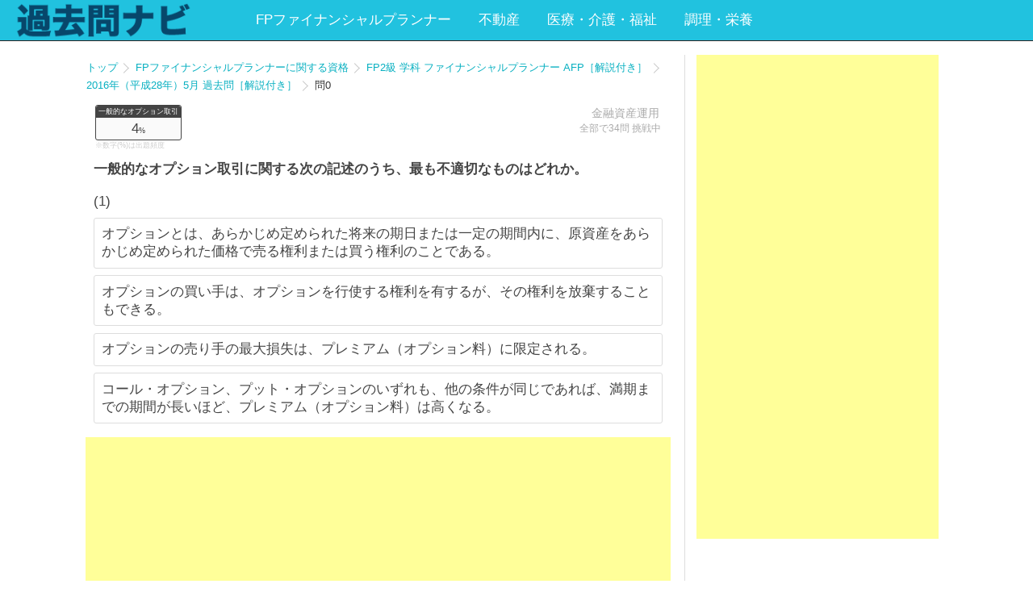

--- FILE ---
content_type: text/html; charset=UTF-8
request_url: https://kakomonnavi.com/detail.php?seq=2648
body_size: 19828
content:
<!DOCTYPE html>
<html lang="ja">
<head>
			<!-- imobile_Adx ヘッダー用_<head>のすぐ下に設置してください -->
		<script async src="https://securepubads.g.doubleclick.net/tag/js/gpt.js"></script>
		<script>
		  window.googletag = window.googletag || {cmd: []};
		  googletag.cmd.push(function() {
		    googletag.defineSlot('/9176203,22574161802/1710932', [728, 90], 'div-gpt-ad-1594796464576-0').addService(googletag.pubads());
		    googletag.defineSlot('/9176203,22574161802/1710933', [[336, 280], [300, 250]], 'div-gpt-ad-1594796498947-0').addService(googletag.pubads());
		    googletag.defineSlot('/9176203,22574161802/1710934', [[300, 250], [336, 280]], 'div-gpt-ad-1594796534923-0').addService(googletag.pubads());
		    googletag.defineSlot('/9176203,22574161802/1710945', [300, 600], 'div-gpt-ad-1594796573166-0').addService(googletag.pubads());
		    googletag.pubads().enableSingleRequest();
		    googletag.pubads().collapseEmptyDivs(); //空のdivを閉じる
		    googletag.enableServices();
		  });
		</script>
		<meta charset="UTF-8">
	<meta name="viewport" content="width=device-width">
	<meta name="apple-mobile-web-app-capable" content="yes">
	<link rel="shortcut icon" href="images/favicon.ico">
	<link rel="apple-touch-icon" href="images/apple-touch-icon.png">

	
	
	

	<title>一般的なオプション取引に関する次の記述のうち、最も不適切なものはどれか。</title>

	<meta name="description" content="FP2級 学科 ファイナンシャルプランナー AFP［解説付き］の2016年（平成28年）5月 過去問［解説付き］の問題を無料で試験対策！オプションとは、あらかじめ定められた将来の期日または一定の期間内に、原資産をあらかじめ定められた価格で売る権利または買う権利のことである。 or オプションの買い手は、オプションを行使する権利を有するが、その権利を放棄することもできる。">


	<meta property="og:title" content="一般的なオプション取引に関する次の記述のうち、最も不適切なものはどれか。" />
	<meta property="og:site_name" content="一般的なオプション取引に関する次の記述のうち、最も不適切なものはどれか。" />
	<meta property="og:description" content="FP2級 学科 ファイナンシャルプランナー AFP［解説付き］の2016年（平成28年）5月 過去問［解説付き］の問題を無料で試験対策！オプションとは、あらかじめ定められた将来の期日または一定の期間内に、原資産をあらかじめ定められた価格で売る権利または買う権利のことである。 or オプションの買い手は、オプションを行使する権利を有するが、その権利を放棄することもできる。" />
	<meta property="og:type" content="website" />
	<meta property="og:url" content="https://kakomonnavi.com/" />
	<meta property="og:image" content="https://kakomonnavi.com/images/main_img.png" />
	<meta name="twitter:card" content="summary" />
	<meta name="twitter:title" content="一般的なオプション取引に関する次の記述のうち、最も不適切なものはどれか。" />
	<meta name="twitter:description" content="FP2級 学科 ファイナンシャルプランナー AFP［解説付き］の2016年（平成28年）5月 過去問［解説付き］の問題を無料で試験対策！オプションとは、あらかじめ定められた将来の期日または一定の期間内に、原資産をあらかじめ定められた価格で売る権利または買う権利のことである。 or オプションの買い手は、オプションを行使する権利を有するが、その権利を放棄することもできる。" />
	<meta name="twitter:image" content="https://kakomonnavi.com/images/main_img.png" />
	<meta name="twitter:url" content="https://kakomonnavi.com/" />

	<!--
	<link href='https://fonts.googleapis.com/css?family=Khula:400,600,800' rel='stylesheet' type='text/css'>
	-->
	<script src="https://ajax.googleapis.com/ajax/libs/jquery/2.2.4/jquery.min.js"></script>
	<!--
	<script type="text/javascript" src="js/jquery-2.1.4.min.js"></script>
	-->

	<link rel="preconnect" href="https://fonts.googleapis.com">
	<link rel="preconnect" href="https://fonts.gstatic.com" crossorigin>
	<link href="https://fonts.googleapis.com/css2?family=BIZ+UDPGothic&display=swap" rel="stylesheet">


	<link rel="stylesheet" href="css/style.css">
	<script src="https://kit.fontawesome.com/f7c42c5ee1.js" crossorigin="anonymous"></script>




	<!--
	<script type="text/javascript" src="js/slidebars.js"></script>
	<link rel="stylesheet" href="css/slidebars.css">
	-->
	<script>
	    // (function($) {
	    //     $(document).ready(function() {
	    //         $.slidebars();
	    //     });
	    // }) (jQuery);
	</script>

	<!--google アナリティクス　GA4タグ-->
	<!-- Google tag (gtag.js) -->
	<script async src="https://www.googletagmanager.com/gtag/js?id=G-NRV47MMJQT"></script>
	<script>
	  window.dataLayer = window.dataLayer || [];
	  function gtag(){dataLayer.push(arguments);}
	  gtag('js', new Date());

	  gtag('config', 'G-NRV47MMJQT');
	</script>
	<!--googleオーバーレイ広告-->
	<script async src="//pagead2.googlesyndication.com/pagead/js/adsbygoogle.js"></script>
	<script>
	  (adsbygoogle = window.adsbygoogle || []).push({
	    google_ad_client: "ca-pub-3290839929884365",
	    enable_page_level_ads: true
	  });
	</script>
</head>
<body>

<div id="fb-root"></div>
<script>(function(d, s, id) {
  var js, fjs = d.getElementsByTagName(s)[0];
  if (d.getElementById(id)) return;
  js = d.createElement(s); js.id = id;
  js.src = "//connect.facebook.net/ja_JP/sdk.js#xfbml=1&version=v2.8";
  fjs.parentNode.insertBefore(js, fjs);
}(document, 'script', 'facebook-jssdk'));</script>





<!--
<header id="header"  class="sb-slide">
-->
<header id="header">
	<!--
  <p class="sb-toggle-left sp_toggle">
		　＜
  </p>
  --> 
	<p class="logo"><a href="https://kakomonnavi.com/" title="過去問ナビ"><img src="images/logo.png" alt="過去問ナビ"></a></p>

		<nav id="nav" class="pc_only">
		<ul class="list">
					<li class="category_title"><a href="category.php?id=hoken" title="FPファイナンシャルプランナー">FPファイナンシャルプランナー</a></h4>
			</li>
							<li class="category_title"><a href="category.php?id=hudousan" title="不動産">不動産</a></h4>
			</li>
							<li class="category_title"><a href="category.php?id=kaigo" title="医療・介護・福祉">医療・介護・福祉</a></h4>
			</li>
							<li class="category_title"><a href="category.php?id=food" title="調理・栄養">調理・栄養</a></h4>
			</li>
						</ul>
	</nav>
	</header><div id="container">
<div id="sb-site">
<div id="main_container">
	<article>
	<div id="main" class="page_detail">
			<div class="pankuzu">
				<ul class="list">
					<li><a href="https://kakomonnavi.com/" title="トップ">トップ</a></li>
					<li><a href="https://kakomonnavi.com/category.php?id=hoken" title="FPファイナンシャルプランナーに関する資格">FPファイナンシャルプランナーに関する資格</a></li>
					<li><a href="https://kakomonnavi.com/licence.php?id=fp2_gakka" title="FP2級 学科 ファイナンシャルプランナー AFP［解説付き］">FP2級 学科 ファイナンシャルプランナー AFP［解説付き］</a></li>
					<li><a href="https://kakomonnavi.com/test.php?id=fp2_gakka-2016_5" title="2016年（平成28年）5月 過去問［解説付き］">2016年（平成28年）5月 過去問［解説付き］</a></li>
					<li>問0</li>
				</ul>
			</div>
			<!--上段広告=======================-->
<div class="ad_middle">
			<!-- /9176203/1710932 PC ヘッダービッグバナー -->
		<div id='div-gpt-ad-1594796464576-0'>
		  <script>
		    googletag.cmd.push(function() { googletag.display('div-gpt-ad-1594796464576-0'); });
		  </script>
		</div>
	</div>


			<div class="question_area">
				<div class="question_head">
					<p class="question_all_number">
						全部で34問 挑戦中
					</p>
					<p class="question_chapter">
						金融資産運用					</p>



										<div class="ratio_area">
						
												<ul class="ratio_list">
							<li>
								<p class="name">一般的なオプション取引</p>
								<p class="ratio">
																		<span class="ratio_num low">4</span>%
																	</p>
							</li>
						</ul>
												<p class="ratio_title">※数字(%)は出題頻度</p>
					</div>
									</div>

				<h1 class="question_body" id="question_body">
					<pre>一般的なオプション取引に関する次の記述のうち、最も不適切なものはどれか。</pre>
				</h1>

				<div class="type_boolean">
																																							</div>


				<!--sub_body2に「前問」の表記トリガーがあった場合、前の問題を取得する-->
				
				<div class="answers" id="answers">
					<ul class="answers_list">
													
							
							<li>
								<p class="question_num">(1)</p>
								<ul id="answer_options_list0" class="answer_options_list answer0" data-multi="1" data-answer='3' data-seq='2648'>
																									
																		
																												<li class="long">
											<p class="option wrong long" data-option='1'>
																																																		オプションとは、あらかじめ定められた将来の期日または一定の期間内に、原資産をあらかじめ定められた価格で売る権利または買う権利のことである。																							</p>
																																																							</li>
									
																	
																		
																												<li class="long">
											<p class="option wrong long" data-option='2'>
																																																		オプションの買い手は、オプションを行使する権利を有するが、その権利を放棄することもできる。																							</p>
																																																							</li>
									
																	
																		
																												<li class="long">
											<p class="option correct long" data-option='3'>
																																																		オプションの売り手の最大損失は、プレミアム（オプション料）に限定される。																							</p>
																																																							</li>
									
																	
																		
																												<li class="long">
											<p class="option wrong long" data-option='4'>
																																																		コール・オプション、プット・オプションのいずれも、他の条件が同じであれば、満期までの期間が長いほど、プレミアム（オプション料）は高くなる。																							</p>
																																																							</li>
									
																	
																		
																		
																	
																		
																		
																	
																		
																		
																	
																		
																		
																	
																		
																		
																	
																		
																		
																	
																		
																		
																	
																		
																		
																	
																		
																		
																	
																		
																		
																	
																		
																		
																	
																		
																		
																	
																		
																		
																	
																		
																		
																	
																		
																		
																	
																		
																		
																</ul>
							</li>
																																																																						</ul>
				</div>
				<!--中段広告=======================-->
<div class="ad_middle">
			<div class="">
			<script async src="//pagead2.googlesyndication.com/pagead/js/adsbygoogle.js"></script>
			<!-- kakomonnavi_pc_detail_big -->
			<ins class="adsbygoogle"
			     style="display:block"
			     data-ad-client="ca-pub-3290839929884365"
			     data-ad-slot="4255158531"
			     data-ad-format="link"></ins>
			<script>
			(adsbygoogle = window.adsbygoogle || []).push({});
			</script>
		</div>
	</div>

								
								<div class="comment_area" id="comment_area">
					<h2 class="title">解説</h2>
					<p class="guide">
						解説はこの設問にすべて回答すると表示されます。
					</p>
					<div class="comment_content_area" id="comment_content_area">
						<ul class="comment_list" id="comment_list">
																							<li class="option">
									(1)<pre>オプションの売り手の最大損失は、無限大となる。損失がプレミアムに限定されるのは、オプションの買い手である。</pre>
								</li>
																																																																																	</ul>
					</div>


										
				</div>
				


								<script>
					//次へボタン有効にするためのカウント
					sessionStorage['qnum'] = 1;
				</script>


				<!--captionと連動して自動で表示される解説-->
								<!--End captionと連動して自動で表示される解説-->


				<div id="btn2" class="btn disabled">
									<a href="detail.php?seq=2649">次の問題へ</a>
								</div>


								<div class="note_area">
					<h6>出題頻度について</h6>
					<ul class="ratio_summary">
						<li>
							・出題頻度は出題数÷公開中のテスト数となっています。
						</li>
						<li>
							・出題頻度が50％なら、テストで2回に1回は出題されることになります。
						</li>
						<li>
							・出題頻度が100を超える場合は、テストで1回以上必ず出題されることになります。
						</li>
					</ul>
				</div>
							<script type="text/javascript" src="js/question_check.js"></script>
			</div>

	</div>
	</article>


	

<div id="side_column">
	<div class="side_ad_top">
		<script async src="https://pagead2.googlesyndication.com/pagead/js/adsbygoogle.js"></script>
		<!-- kakomonnavi_pc_side -->
		<ins class="adsbygoogle"
		     style="display:inline-block;width:300px;height:600px"
		     data-ad-client="ca-pub-3290839929884365"
		     data-ad-slot="9831065339"></ins>
		<script>
		     (adsbygoogle = window.adsbygoogle || []).push({});
		</script>
	</div>

<!-- 	<div class="side_cate_list">
		<h2 class="title">カテゴリ</h2>
		<ul class="list">
					<li class="category_title"><a href="category.php?id=hoken" title="FPファイナンシャルプランナー">FPファイナンシャルプランナー</a></h4>
			</li>
					<li class="category_title"><a href="category.php?id=hudousan" title="不動産">不動産</a></h4>
			</li>
					<li class="category_title"><a href="category.php?id=kaigo" title="医療・介護・福祉">医療・介護・福祉</a></h4>
			</li>
					<li class="category_title"><a href="category.php?id=food" title="調理・栄養">調理・栄養</a></h4>
			</li>
				</ul>
	</div> -->
	

</div>


</div>
</div>

</div>
<div id="footer">
	<div class="wrap">
		<div class="social_area">
	<ul class="list">
		<li>
			<div class="fb-like" data-href="http://kakomonnavi.com/" data-width="300" data-layout="button_count" data-action="like" data-size="large" data-show-faces="true" data-share="true"></div>
		</li>
		<li>
			<a href="https://twitter.com/share?ref_src=twsrc%5Etfw" class="twitter-share-button" data-hashtags="過去問ナビ" data-show-count="false">Tweet</a><script async src="https://platform.twitter.com/widgets.js" charset="utf-8"></script>
		</li>
	</ul>
	<div class="report_please">
		<h5>
			■問題や解答に間違いがあったら
		</h5>
		<p>問題や解答に間違いなどありましたら、ご自身のツイッター等で「URL」と「#過去問ナビ」のハッシュタグをつけてつぶやいていただけますと助かります。ご利用者様のタイムラインをお汚しすることになってしまうので大変恐縮です。確認でき次第修正いたします。</p><br>
		<p>
			【投稿例】<br>
			解答が間違ってる。https://kakomonnavi.com/detail.php?licence=takken&amp;seq=11376 #過去問ナビ
		</p>
		<br>
<p>2021/3/25<br>
生保一般を非表示とさせていただいております。
</p>	</div>
</div>	</div>

	<div class="footer_bottom">
		<p class="logo">
			<a href="https://kakomonnavi.com/" title="過去問ナビ">
				過去問ナビ			</a>
		</p>
		<ul class="footer_list">
			<li>
				<a href="https://kakomonnavi.com/privacypolicy.php" title="過去問ナビ">プライバシーポリシー</a>
			</li>
		</ul>
	</div>
</div>

</body>
</html>


<script type="text/javascript">
	$('#zenmon_toggle').click(function() {
        $('.zenmon_body').fadeToggle(200,alertFunc);

  })
	function alertFunc(){
		if ($(this).css('display') == 'block') {
			$("#zenmon_toggle").text("✕ 前問をとじる");
			$('#zenmon_toggle').toggleClass('on');
    	$('#zenmon_toggle').toggleClass('off');
		}else{
			$("#zenmon_toggle").text("▼ 前問を見る");
			$('#zenmon_toggle').toggleClass('on');
    	$('#zenmon_toggle').toggleClass('off');
		}
	};

</script>

<script type="application/ld+json">
	[
		{
		"@context": "http://schema.org",
		"@type": "ItemPage",
		"about": "一般的なオプション取引に関する次の記述のうち、最も不適切なものはどれか。",
		"description": "FP2級 学科 ファイナンシャルプランナー AFP［解説付き］の2016年（平成28年）5月 過去問［解説付き］の問題を無料で試験対策！オプションとは、あらかじめ定められた将来の期日または一定の期間内に、原資産をあらかじめ定められた価格で売る権利または買う権利のことである。 or オプションの買い手は、オプションを行使する権利を有するが、その権利を放棄することもできる。",
		"keywords":"FP2級 学科 ファイナンシャルプランナー AFP［解説付き］,2016年（平成28年）5月 過去問［解説付き］",
		"producer":"FP2級 学科 ファイナンシャルプランナー AFP［解説付き］",
		"text":"一般的なオプション取引に関する次の記述のうち、最も不適切なものはどれか。　",
		"isAccessibleForFree":true,
		"image": "https://kakomonnavi.com/images/main_img.png"
		},
		//以下、パンくずリスト--------
		{
		"@context": "http://schema.org",
		"@type": "BreadcrumbList",
		"itemListElement":
		[
			{
				"@type": "ListItem",
				"position": 1,
				"name": "HOME",
				"item": "https://kakomonnavi.com/"
			},
			{
				"@type": "ListItem",
				"position": 2,
				"name": "FPファイナンシャルプランナーに関する資格",
				"item":"https://kakomonnavi.com/category.php?id=hoken"
			},
			{
				"@type": "ListItem",
				"position": 3,
				"item":"https://kakomonnavi.com/licence.php?id=fp2_gakka",
				"name": "FP2級 学科 ファイナンシャルプランナー AFP［解説付き］"
			},
			{
				"@type": "ListItem",
				"position": 4,
				"item":"https://kakomonnavi.com/test.php?id=fp2_gakka-2016_5",
				"name": "2016年（平成28年）5月 過去問［解説付き］"
			},
			{
				"@type": "ListItem",
				"position": 5,
				"item":"https://kakomonnavi.com/detail.php?seq=2648",
				"name": "一般的なオプション取引に関する次の記述のうち、最も不適切なものはどれか。"
			}
		]
		}
	]
</script>

--- FILE ---
content_type: text/html; charset=utf-8
request_url: https://www.google.com/recaptcha/api2/aframe
body_size: 267
content:
<!DOCTYPE HTML><html><head><meta http-equiv="content-type" content="text/html; charset=UTF-8"></head><body><script nonce="FYbz9vSttM_5Gl6MZaMozg">/** Anti-fraud and anti-abuse applications only. See google.com/recaptcha */ try{var clients={'sodar':'https://pagead2.googlesyndication.com/pagead/sodar?'};window.addEventListener("message",function(a){try{if(a.source===window.parent){var b=JSON.parse(a.data);var c=clients[b['id']];if(c){var d=document.createElement('img');d.src=c+b['params']+'&rc='+(localStorage.getItem("rc::a")?sessionStorage.getItem("rc::b"):"");window.document.body.appendChild(d);sessionStorage.setItem("rc::e",parseInt(sessionStorage.getItem("rc::e")||0)+1);localStorage.setItem("rc::h",'1768664314774');}}}catch(b){}});window.parent.postMessage("_grecaptcha_ready", "*");}catch(b){}</script></body></html>

--- FILE ---
content_type: text/css
request_url: https://kakomonnavi.com/css/template.css
body_size: 6105
content:


body {
	color: #444;
	font-size: 17px;
	line-height: 1.3em;
	-webkit-text-size-adjust: 100%;
	font-family: 'ヒラギノ角ゴ Pro W3','Hiragino Kaku Gothic Pro','メイリオ',Meiryo,'ＭＳ Ｐゴシック','MS PGothic',sans-serif;
}
a {
	transition: .1s;
	color: #08b0c1;
	text-decoration: none;
}
a:hover {
	opacity: .85;
}

.wrap {
	width: 1068px;
	margin:0 auto; 
}





#container {
	width: 1068px;
	margin:0 auto;
	overflow: hidden;
	padding-bottom: 1em;
}

#main_container {
	margin-top: 1em;
}

@media screen and (min-width: 769px) {
	.sp_only {
		display: none;
	}
}
@media screen and (max-width: 768px) {
	.wrap {
		width: 100%;
	}
	#container {
		width: 100%;
	}
	#main_container {
		margin-top: 0;
	}
	.pc_only {
		display: none;
	}
}


#main {
	width: 743px;
	float: left;
	border-right:solid 1px #ddd;
	padding-right:1em;
	padding-bottom: 2em;
	box-sizing: border-box;
}




#footer {
	background-color: #f2fdff;
	padding:2em 0em 0 0;
	border-bottom: 1px solid #2d2222;	
	margin-bottom: 1;

}
.footer_bottom {
	background-color: #004a6a;
	color: #fff;
	text-align: center;
	padding:1em;
}
.footer_bottom .logo a {
	color: #fff;
}

.footer_bottom .footer_list {
	font-size:.6rem;
}
.footer_bottom .footer_list a {
	color:#ddd;
}






@media screen and (max-width: 768px) {
	#main {
		width: 100%;
		padding-right:0;
		/*
		padding-top: 50px;
		*/
		border-right:none;
		background-color: #fff;
	}
	.page_top #main {
		padding-top: 0px;
	}
	#footer {
		padding:2em 0 0 0;
	}
}


/*------------------------------
ヘッダー
------------------------------*/

@media screen and (max-width: 768px) {
	.head_slider {
		/*
		padding-top:50px;
		*/
		background-color: #fff;
	}

}


#header {
	background-color: #21c2df;
	border-bottom: 1px solid #2d2222;	
	margin-bottom: 1;
	height:50px;
	overflow: hidden;
}
#header a {
	color: #fff;
	text-decoration: none;
}
#header a:hover {
	text-decoration:underline;
}

#header .logo {
	width: 290px;
	height: 100%;
	margin-right:10px;
	margin-left:1em;
	float: left;
}
#header .logo img {
	height:90%;
	padding-top: 3px;
	vertical-align: center;
}
#header #nav {
	float: left;
}
#header #nav .list li {
	float: left;
	line-height: 50px;
	margin-right: 2em;
}


.head_slider img {
	width: 100%;
}

.sp_toggle {
	display: none;
}

@media screen and (max-width: 768px) {

	#header {
		/*
		position: fixed;
		top: 0;
		*/
		position:relative;
		width: 100%;
		height: 50px;
		z-index: 4;
	}
	#header .logo {
		position: absolute;
		left:50%;
		top:7px;
		width:140px;
		margin-left: -70px;

	}
	#header .logo img {
		height:auto;
		width: 100%;
	}
	#header .sb-toggle-left {
	    float: left;
	    width: 4em;
	}
	.sp_toggle {
		display: block;
		color:#d8d8d8;
		font-size: .8em;
		line-height: 50px;
	}

 
}
/*
@media screen and (max-width: 768px) {
	#header #nav {
		display: none;
	}
}
*/




/*------------------------------
サイドカラム
------------------------------*/

#side_column {
	width: 320px;
	float: right;
	position:relative;
	padding-left: .5em;

	box-sizing: border-box;
}
#side_column .side_ad_top {
	text-align: center;
}
.side_cate_list {
	margin:1em 0;
}
.side_cate_list .title {
	font-size: 1.2em;
	padding:.5em ;
	border-bottom:solid 1px #888; 
}
.side_cate_list .list {

}
.side_cate_list .list li a {
	display: block;
	border-bottom:solid 1px #f5f5f5 ;
	padding:.5em;
	color:#444;
}
.side_cate_list .list li a:hover {
	background-color: #f5f5f5;
}



@media screen and (max-width: 768px) {
	#side_column {
		display: none;
	}
}



/*------------------------------
共通デザイン
------------------------------*/
.page_title {
	font-size:2em;
	line-height: 1.3em;
	padding:.5em ;
	border-bottom:dashed 1px #3f3434;
}
.page_summary {
	margin:1em 0;
}
.section_title_area {
	margin-bottom: 2em;
}
/*
.section_title_area .deco {
	margin-top:1em;
	line-height: 1.3em;
	text-align: center;
	font-family: 'Khula', sans-serif;
	font-size: 3em;
	font-weight: 800;
}
*/
.section_title {
  display: table;
  text-align: center;
  white-space: nowrap;
}
.section_title:after, .section_title:before {
  content: '';
  display: table-cell;
  width: 50%;
  background: -webkit-linear-gradient(transparent 50%, currentColor 50%, currentColor -webkit-calc(50% + 1px), transparent -webkit-calc(50% + 1px));
  background: -webkit-gradient(linear, left top, left bottom, from(transparent), color-stop(50%, currentColor), color-stop(currentColor calc(50% + 1px)), to(transparent calc(50% + 1px)));
  background: linear-gradient(transparent 50%, currentColor 50%, currentColor calc(50% + 1px), transparent calc(50% + 1px));
  -webkit-background-clip: padding;
  background-clip: padding;
}
.section_title:after {
  border-left: 1em solid transparent;
}
.section_title:before {
  border-right: 1em solid transparent;
}
.section_summary {
	text-align: center;
	margin:1em 0;
	color:#aaa;
}



.ad_top,
.ad_middle,
.ad_bottom {
	text-align: center;
}

@media screen and (max-width: 768px) {
	.page_title {
		font-size: 1.3em;
	}
	.page_summary {
		margin:10px;
	}
}



/*----------------------------*
/*　pankuzu
/*----------------------------*/
.pankuzu {
  padding: 0 .1em;
	padding-top:5px;
  margin-bottom: 1em;
	font-size:13px;
	overflow:hidden;
}
.pankuzu li{
	color:#333;
	float: left;
	margin-right: 0em;
	position: relative;
	padding-right: 1.7em;
}
.pankuzu li:after {
	position: absolute;
	top: 50%;
	right: 10px;
	display: block;
	content: '';
	width: 8px;
	height: 8px;
	margin-top: -4px;
	border-top: 1px solid #ccc;
	border-right: 1px solid #ccc;
	-webkit-transform: rotate(45deg);
	transform: rotate(45deg);
}
.pankuzu li:last-child:after { display:none;}
.pankuzu li a{ color:#08b0c1;}
@media screen and (max-width: 978px) { 
.pankuzu { margin:3px 0 10px; font-size:12px; padding:0 5px;}
/*End @media */}


/*------------------------------
スマホメニュー
------------------------------*/



/*#sp_menu {
	display: none;
}*/

@media screen and (max-width: 768px) {
	#sp_menu {
		
		/*display: block;*/
		background-color: #fff;
		border-right: solid 1px #ccc;
		box-shadow: 0px 10px 10px rgba(0,0,0,0.4);
	}

	#sp_menu .past_record {
		margin-top: 0;
	}
	#sp_menu .past_record .guide {
		padding:1em .5em;
	}
}






